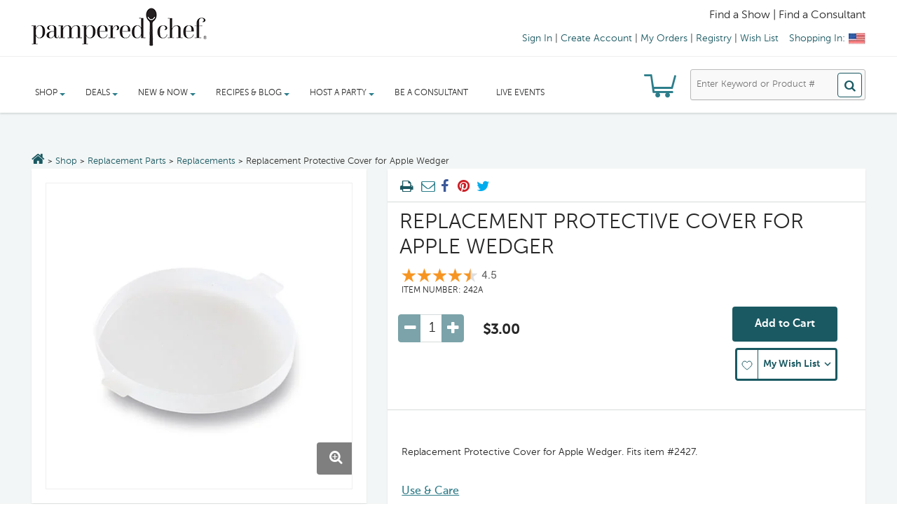

--- FILE ---
content_type: text/html
request_url: https://tag.trovo-tag.com/vds103690?rurl=https%3A%2F%2Fwww.pamperedchef.com%2Fshop%2FReplacement%2BParts%2FReplacements%2FReplacement%2BProtective%2BCover%2Bfor%2BApple%2BWedger%2F242A%3Bjsessionid%3D87FC4B82EA7324B1715B6491179FCD5E-n3&ref=&v=js-0.1.0&aid=362f0624&rid=99442e33-655a-487b-85b6-b6ea929d072c
body_size: 665
content:

        <!doctype html>
        <html>
            <body>
                <img src="https://a.remarketstats.com/px/smart/?c=24d1add2443e239&type=img&partner_id=vds103690&partner_rid=99442e33-655a-487b-85b6-b6ea929d072c" height="1", width="1">
                <img src="https://a.usbrowserspeed.com/lds?aid=362f0624&pid=vds103690&external_id=&rid=99442e33-655a-487b-85b6-b6ea929d072c&v=js-0.1.0&rurl=https%3A%2F%2Fwww.pamperedchef.com%2Fshop%2FReplacement%2BParts%2FReplacements%2FReplacement%2BProtective%2BCover%2Bfor%2BApple%2BWedger%2F242A%3Bjsessionid%3D87FC4B82EA7324B1715B6491179FCD5E-n3&ref=" height="1", width="1">
                <img src="https://match.prod.bidr.io/cookie-sync/fivebyfive" height="1", width="1">
            </body>
        </html>
    

--- FILE ---
content_type: text/css;charset=UTF-8
request_url: https://www.pamperedchef.com/css/tpc_styles.sass.min.css
body_size: 2184
content:
.p-w-r .pr-review-snippet-container .pr-snippet-stars-reco-inline .pr-snippet-read-and-write,.p-w-r .pr-review-snippet-container .pr-snippet-stars-reco-inline .pr-snippet-stars-reco-reco{display:none!important}.p-w-r .pr-review-snapshot .pr-review-snapshot-header-intro,.p-w-r .pr-review-snapshot .pr-review-snapshot-faceoff,.p-w-r .pr-review-snapshot .pr-review-snapshot-block-pros,.p-w-r .pr-review-snapshot .pr-review-snapshot-block-cons,.p-w-r .pr-review-snapshot .pr-snippet-review-count{display:none!important}.p-w-r .pr-review-snapshot .pr-review-snapshot-block-histogram{width:100%}.p-w-r header{border-bottom:1px solid #ccc!important;box-shadow:0 1px 0 #fff!important}.custom-stars-v2{width:150px;height:18px;margin-left:auto;margin-right:auto}.custom-stars-v2 .custom-star-container-v2{display:block;height:18px;width:110px;float:left!important}.custom-stars-v2 .custom-star-container-v2 .custom-stars-0-percent{background-image:url(/img_responsive/0-percent-star.png)!important}.custom-stars-v2 .custom-star-container-v2 .custom-stars-25-percent{background-image:url(/img_responsive/25-percent-star.png)!important}.custom-stars-v2 .custom-star-container-v2 .custom-stars-50-percent{background-image:url(/img_responsive/50-percent-star.png)!important}.custom-stars-v2 .custom-star-container-v2 .custom-stars-75-percent{background-image:url(/img_responsive/75-percent-star.png)!important}.custom-stars-v2 .custom-star-container-v2 .custom-stars-100-percent{background-image:url(/img_responsive/100-percent-star.png)!important}.custom-stars-v2 .custom-star-container-v2 .custom-stars-common{background-size:18px 18px;background-repeat:no-repeat;display:inline-block;width:18px;height:18px;line-height:20px}.custom-stars-v2 .custom-reviews-count-text{font-family:"Foundation Sans",arial,sans-serif;font-size:16px!important;color:#000!important;display:inline-block;width:17px;line-height:20px}.p-w-r .pr-star-v4-0-filled{background-image:url(/img_responsive/0-percent-star.png)!important}.p-w-r .pr-star-v4-25-filled{background-image:url(/img_responsive/25-percent-star.png)!important}.p-w-r .pr-star-v4-50-filled{background-image:url(/img_responsive/50-percent-star.png)!important}.p-w-r .pr-star-v4-75-filled{background-image:url(/img_responsive/75-percent-star.png)!important}.p-w-r .pr-star-v4-100-filled{background-image:url(/img_responsive/100-percent-star.png)!important}.p-w-r .pr-snippet .pr-snippet-stars-png .pr-snippet-rating-decimal{font-family:"Foundation Sans",arial,sans-serif;font-size:16px!important;text-transform:lowercase;border:0}.p-w-r .pr-review-display .pr-snippet-rating-decimal{visibility:hidden}.p-w-r .pr-review-display .pr-rd-pagination .pr-rd-pagination-btn,.p-w-r .pr-review-display a{color:#23527c!important}.p-w-r .pr-faceoff-readcomplete{color:#2d7e8b!important}.p-w-r .pr-faceoff-readcomplete .pr-caret-icon__line{stroke:#2d7e8b!important}.p-w-r .pr-rid .pr-rid-btn-container .pr-rid-btn-text{color:#2d7e8b!important}.p-w-r .pr-rid .pr-rid-btn-container .pr-ellipsis-icon{background-color:#2d7e8b!important}.p-w-r .pr-rid .pr-rid-btn-container .pr-ellipsis-icon:hover{background-color:#fff!important}.p-w-r .pr-rid .pr-rid-btn-container .pr-ellipsis-icon__circle__inner:hover{stroke:#2d7e8b!important}.p-w-r .pr-rid .pr-rid-btn-container:hover .pr-ellipsis-icon__circle__inner{fill:#2d7e8b!important}.p-w-r .pr-rid .pr-rd-flag-review-btn{color:#2d7e8b!important}.p-w-r .pr-rid .pr-helpful-active{background:#2d7e8b!important}.p-w-r .pr-review-snapshot .pr-review-snapshot-snippets{padding:10px 0}.p-w-r .pr-review-snapshot .pr-snippet-read-and-write .pr-snippet-write-review-link{font-family:"Foundation Sans",arial,sans-serif;font-size:16px!important;color:#2d7e8b!important;text-decoration:none}.p-w-r .pr-review-snapshot .pr-snippet-read-and-write .pr-snippet-write-review-link:hover{color:#2d7e8b!important;text-decoration:underline}.p-w-r .pr-review-snapshot .pr-snippet-stars-reco-reco .pr-reco .pr-reco-value{font-family:"Foundation Sans",arial,sans-serif;font-size:24px!important}.p-w-r .pr-review-snapshot .pr-snippet-stars-reco-reco .pr-reco-to-friend-message{font-family:"Foundation Sans",arial,sans-serif;font-size:10px!important}.p-w-r .pr-review-snapshot .pr-review-snapshot-histogram .pr-review-snapshot-block-headline{font-family:"FoundationSans-Bold",arial,sans-serif;font-size:16px!important}.p-w-r .pr-review-snapshot .pr-review-snapshot-histogram .pr-histogram-label,.p-w-r .pr-review-snapshot .pr-review-snapshot-histogram .pr-histogram-count{font-family:"Foundation Sans",arial,sans-serif;font-size:16px!important;color:#2d7e8b!important}.p-w-r .pr-review-display .pr-rd-review-total{font-family:"FoundationSans-Bold",arial,sans-serif;font-size:18px!important}.p-w-r .pr-review-display .pr-rd-sort option{font-family:"FoundationSans-Bold",arial,sans-serif;font-size:16px!important}.p-w-r .pr-review .pr-rd-review-headline,.p-w-r .pr-review .pr-rd-bold,.p-w-r .pr-review .pr-rd-helpful-text{font-family:"FoundationSans-Bold",arial,sans-serif;font-size:16px!important}
.p-w-r .pr-review .pr-rd-description-text,.p-w-r .pr-review .pr-rd-bottomline,.p-w-r .pr-review .pr-rd-bottomline span,.p-w-r .pr-review .pr-rd-details,.p-w-r .pr-review .pr-rd-details span,.p-w-r .pr-review .pr-rd-details time,.p-w-r .pr-review .pr-rd-badging-text{font-family:"Foundation Sans",arial,sans-serif;font-size:16px!important}.p-w-r .pr-review .pr-helpful-active{background:#2d7e8b!important}.p-w-r .pr-review .pr-rd-flag-review-btn{color:#2d7e8b!important}.p-w-r .pr-review .pr-helpful-btn:hover .pr-thumbs-fill{fill:#2d7e8b!important}.p-w-r .pr-rd-review-position,.p-w-r .pr-rd-to-top,.p-w-r .pr-rd-pagination{line-height:44px!important}.p-w-r .pr-snippet-stars-reco-inline{display:flex;flex-direction:row}.p-w-r .pr-snippet-stars-reco-inline .pr-snippet-stars-reco-stars{flex:2}.p-w-r .pr-snippet-stars-reco-inline .pr-snippet-stars-reco-stars .pr-snippet{display:flex;flex-direction:row}.p-w-r .pr-snippet-stars-reco-inline .pr-snippet-stars-reco-reco{flex:1;text-align:right}.p-w-r .pr-review-snapshot .pr-snippet .pr-snippet-read-and-write{flex:1}.p-w-r .pr-review-snapshot .pr-snippet .pr-snippet-read-and-write .pr-snippet-write-review-link{line-height:32px}.p-w-r .pr-snippet-reco-to-friend{max-width:100%}@media(max-width:660px){.p-w-r{overflow:hidden}.p-w-r .pr-snippet-stars-reco-inline{flex-direction:column}.p-w-r .pr-snippet-stars-reco-inline .pr-snippet-stars-reco-stars .pr-snippet{flex-direction:column;padding:0 7.5px}.p-w-r .pr-snippet-stars-reco-inline .pr-snippet-stars-reco-reco{text-align:left;padding:0 7.5px}.p-w-r .pr-review-snapshot .pr-snippet .pr-snippet-read-and-write{text-align:left}}.p-w-r .pr-war .pr-header-title{font-family:"FoundationSans-Bold",arial,sans-serif;font-size:24px!important}.p-w-r .pr-war .pr-control-label span,.p-w-r .pr-war .pr-file-input-label,.p-w-r .pr-war .pr-accessible-btn{font-family:"FoundationSans-Bold",arial,sans-serif;font-size:16px!important}.p-w-r .pr-war .pr-header-product-name,.p-w-r .pr-war .pr-helper-text,.p-w-r .pr-war .btn-group-radio-vertical .pr-btn,.p-w-r .pr-war .pr-btn-fileinput,.p-w-r .pr-war .pr-textinput{font-family:"Foundation Sans",arial,sans-serif;font-size:16px!important;text-transform:none!important}.p-w-r .pr-war .pr-header-required,.p-w-r .pr-war .pr-review-meter-text,.p-w-r .pr-war .pr-subscript{font-family:"Foundation Sans",arial,sans-serif;font-size:10px!important}.p-w-r .pr-war .pr-subscript a,.p-w-r .pr-war .pr-clear-all-radios{color:#2d7e8b!important}.p-w-r .pr-war .pr-required-indicator{color:#e41a00!important}.p-w-r .pr-war .btn-group-radio-vertical .pr-btn{color:#cbcbcb!important}.p-w-r .pr-war .pr-btn-fileinput,.p-w-r .pr-war .pr-accessible-btn,.p-w-r .pr-war .pr-btn.active{color:#fff!important;background-color:#1a5962!important;border:solid #1a5962!important}.p-w-r .pr-war .pr-btn-fileinput:hover,.p-w-r .pr-war .pr-accessible-btn:hover,.p-w-r .pr-war .pr-btn.active:hover{background-color:#124248;border:1px solid #124248}.p-w-r [aria-modal=true] .pr-flag-review-btn.pr-flag-review-btn-submit{color:#fff!important;background-color:#1a5962!important;border:solid #1a5962!important}.p-w-r [aria-modal=true] .pr-flag-review-btn.pr-flag-review-btn-submit:hover{background-color:#124248;border:1px solid #124248}.p-w-r [aria-modal=true] .pr-flag-review-btn.pr-flag-review-btn-cancel{background-color:#eff3f4!important;border:1px solid #eff3f4!important;color:#124248!important}.p-w-r [aria-modal=true] .pr-flag-review-btn.pr-flag-review-btn-cancel:hover{border:1px solid #124248!important}.p-w-r [aria-modal=true] .pr-flag-review-label{font-family:"FoundationSans-Bold",arial,sans-serif;font-size:18px!important}.p-w-r [aria-modal=true] .pr-flag-review span{font-family:"Foundation Sans",arial,sans-serif;font-size:16px!important}

--- FILE ---
content_type: text/css; charset=utf-8
request_url: https://cdn.jsdelivr.net/npm/instantsearch.css@7/themes/satellite-min.css
body_size: 3839
content:
.ais-Breadcrumb-list,.ais-CurrentRefinements-list,.ais-HierarchicalMenu-list,.ais-Hits-list,.ais-InfiniteHits-list,.ais-InfiniteResults-list,.ais-Menu-list,.ais-NumericMenu-list,.ais-Pagination-list,.ais-RatingMenu-list,.ais-RefinementList-list,.ais-Results-list,.ais-ToggleRefinement-list{margin:0;padding:0;list-style:none}.ais-ClearRefinements-button,.ais-CurrentRefinements-delete,.ais-CurrentRefinements-reset,.ais-GeoSearch-redo,.ais-GeoSearch-reset,.ais-HierarchicalMenu-showMore,.ais-InfiniteHits-loadMore,.ais-InfiniteHits-loadPrevious,.ais-InfiniteResults-loadMore,.ais-Menu-showMore,.ais-RangeInput-submit,.ais-RefinementList-showMore,.ais-SearchBox-reset,.ais-SearchBox-submit,.ais-VoiceSearch-button{padding:0;overflow:visible;font:inherit;line-height:normal;color:inherit;background:none;border:0;cursor:pointer;-webkit-user-select:none;-moz-user-select:none;-ms-user-select:none;user-select:none}.ais-ClearRefinements-button::-moz-focus-inner,.ais-CurrentRefinements-delete::-moz-focus-inner,.ais-CurrentRefinements-reset::-moz-focus-inner,.ais-GeoSearch-redo::-moz-focus-inner,.ais-GeoSearch-reset::-moz-focus-inner,.ais-HierarchicalMenu-showMore::-moz-focus-inner,.ais-InfiniteHits-loadMore::-moz-focus-inner,.ais-InfiniteHits-loadPrevious::-moz-focus-inner,.ais-InfiniteResults-loadMore::-moz-focus-inner,.ais-Menu-showMore::-moz-focus-inner,.ais-RangeInput-submit::-moz-focus-inner,.ais-RefinementList-showMore::-moz-focus-inner,.ais-SearchBox-reset::-moz-focus-inner,.ais-SearchBox-submit::-moz-focus-inner,.ais-VoiceSearch-button::-moz-focus-inner{padding:0;border:0}.ais-ClearRefinements-button[disabled],.ais-CurrentRefinements-delete[disabled],.ais-CurrentRefinements-reset[disabled],.ais-GeoSearch-redo[disabled],.ais-GeoSearch-reset[disabled],.ais-HierarchicalMenu-showMore[disabled],.ais-InfiniteHits-loadMore[disabled],.ais-InfiniteHits-loadPrevious[disabled],.ais-InfiniteResults-loadMore[disabled],.ais-Menu-showMore[disabled],.ais-RangeInput-submit[disabled],.ais-RefinementList-showMore[disabled],.ais-SearchBox-reset[disabled],.ais-SearchBox-submit[disabled],.ais-VoiceSearch-button[disabled]{cursor:default}.ais-HierarchicalMenu-showMore,.ais-InfiniteHits-loadMore,.ais-InfiniteHits-loadPrevious,.ais-Menu-showMore,.ais-RefinementList-showMore{overflow-anchor:none}.ais-Breadcrumb-item,.ais-Breadcrumb-list,.ais-Pagination-list,.ais-PoweredBy,.ais-RangeInput-form,.ais-RatingMenu-link{display:-webkit-box;display:-ms-flexbox;display:flex;-webkit-box-align:center;-ms-flex-align:center;align-items:center}.ais-GeoSearch,.ais-GeoSearch-map{height:100%}.ais-HierarchicalMenu-list .ais-HierarchicalMenu-list{margin-left:1em}.ais-PoweredBy-logo{display:block;height:1.2em;width:auto}.ais-RatingMenu-starIcon{display:block;width:20px;height:20px}.ais-SearchBox-input::-ms-clear,.ais-SearchBox-input::-ms-reveal{display:none;width:0;height:0}.ais-SearchBox-input::-webkit-search-cancel-button,.ais-SearchBox-input::-webkit-search-decoration,.ais-SearchBox-input::-webkit-search-results-button,.ais-SearchBox-input::-webkit-search-results-decoration{display:none}.ais-RangeSlider .rheostat{overflow:visible;margin-top:40px;margin-bottom:40px}.ais-RangeSlider .rheostat-background{height:6px;top:0;width:100%}.ais-RangeSlider .rheostat-handle{margin-left:-12px;top:-7px}.ais-RangeSlider .rheostat-background{position:relative;background-color:#fff;border:1px solid #aaa}.ais-RangeSlider .rheostat-progress{position:absolute;top:1px;background-color:#333}.rheostat-handle{position:relative;z-index:1;width:20px;height:20px;background-color:#fff;border:1px solid #333;border-radius:50%;cursor:-webkit-grab;cursor:grab}.rheostat-marker{margin-left:-1px;position:absolute;width:1px;height:5px;background-color:#aaa}.rheostat-marker--large{height:9px}.rheostat-value{padding-top:15px}.rheostat-tooltip,.rheostat-value{margin-left:50%;position:absolute;text-align:center;-webkit-transform:translateX(-50%);transform:translateX(-50%)}.rheostat-tooltip{top:-22px}[class^=ais-]{box-sizing:border-box}.ais-VoiceSearch-button:disabled,[class^=ais-][class$="--disabled"],[class^=ais-][class$="--disabled"] *{cursor:not-allowed}.ais-ClearRefinements-button,.ais-GeoSearch-redo,.ais-GeoSearch-reset,.ais-HierarchicalMenu-showMore,.ais-InfiniteHits-loadMore,.ais-InfiniteHits-loadPrevious,.ais-Menu-showMore,.ais-Pagination-link,.ais-RangeInput-submit,.ais-RefinementList-showMore,.ais-VoiceSearch-button{-webkit-appearance:none;-moz-appearance:none;appearance:none;background-color:#fff;background-image:linear-gradient(-180deg,#fff,#fcfcfd);border:1px solid #d6d6e7;border-radius:3px;box-shadow:0 1px 0 0 rgba(35,38,59,.05);color:#23263b;cursor:pointer;display:-webkit-inline-box;display:-ms-inline-flexbox;display:inline-flex;font-size:.875rem;font-weight:400;height:2rem;-webkit-box-pack:center;-ms-flex-pack:center;justify-content:center;line-height:1.25rem;padding:0 1rem;place-items:center;text-decoration:none;-webkit-user-select:none;-moz-user-select:none;-ms-user-select:none;user-select:none}.ais-GeoSearch-redo,.ais-GeoSearch-reset,.ais-HierarchicalMenu-showMore,.ais-Menu-showMore,.ais-RefinementList-showMore{height:1.5rem}.ais-HierarchicalMenu-showMore,.ais-Menu-showMore,.ais-RefinementList-showMore{margin-top:1rem}.ais-ClearRefinements-button:hover,.ais-GeoSearch-redo:hover,.ais-GeoSearch-reset:hover,.ais-HierarchicalMenu-showMore:hover,.ais-InfiniteHits-loadMore:hover,.ais-InfiniteHits-loadPrevious:hover,.ais-Menu-showMore:hover,.ais-Pagination-item:not(.ais-Pagination-item--selected):not(.ais-Pagination-item--disabled) .ais-Pagination-link:hover,.ais-RangeInput-submit:hover,.ais-RefinementList-showMore:hover,.ais-VoiceSearch-button:hover{background-image:linear-gradient(-180deg,#fff,#f5f5fa);border-color:#d6d6e7}.ais-ClearRefinements-button:focus,.ais-GeoSearch-redo:focus,.ais-GeoSearch-reset:focus,.ais-HierarchicalMenu-showMore:focus,.ais-InfiniteHits-loadMore:focus,.ais-InfiniteHits-loadPrevious:focus,.ais-Menu-showMore:focus,.ais-RangeInput-submit:focus,.ais-RefinementList-showMore:focus,.ais-VoiceSearch-button:focus{background-image:linear-gradient(-180deg,#fff,#f5f5fa);border-color:#3c4fe0;box-shadow:0 0 0 1px #3c4fe0,0 2px 0 1px rgba(35,38,59,.05);outline:medium none currentcolor}.ais-ClearRefinements-button:active,.ais-GeoSearch-redo:active,.ais-GeoSearch-reset:active,.ais-HierarchicalMenu-showMore:active,.ais-InfiniteHits-loadMore:active,.ais-InfiniteHits-loadPrevious:active,.ais-Menu-showMore:active,.ais-Pagination-item--selected .ais-Pagination-link,.ais-Pagination-link:active,.ais-RefinementList-showMore:active,.ais-VoiceSearch-button:active{border-color:#d6d6e7;box-shadow:inset 0 1px 4px 0 rgba(119,122,175,.4),inset 0 1px 1px 0 rgba(119,122,175,.4),0 1px 0 0 rgba(35,38,59,.05)}.ais-ClearRefinements-button:disabled[disabled],.ais-GeoSearch-redo--disabled,.ais-GeoSearch-reset--disabled,.ais-InfiniteHits-loadMore:disabled[disabled],.ais-InfiniteHits-loadPrevious:disabled[disabled],.ais-Pagination-item--disabled .ais-Pagination-link,.ais-VoiceSearch-button:disabled{background-image:linear-gradient(-180deg,#fff,#f5f5fa);border-color:#efeff5;box-shadow:none;color:#b6b7d5}.ais-HierarchicalMenu-showMore--disabled[disabled],.ais-Menu-showMore--disabled[disabled],.ais-RefinementList-showMore--disabled[disabled]{display:none}.ais-HierarchicalMenu-item,.ais-Menu-item,.ais-NumericMenu-label,.ais-RatingMenu-item,.ais-RefinementList-item,.ais-ToggleRefinement-label{display:block;font-size:.875rem;line-height:1.75rem}.ais-HierarchicalMenu-link,.ais-Menu-link,.ais-RatingMenu-link,.ais-RefinementList-label{-webkit-box-align:center;-ms-flex-align:center;align-items:center;cursor:pointer;display:-webkit-box;display:-ms-flexbox;display:flex;-ms-flex-wrap:nowrap;flex-wrap:nowrap}.ais-Breadcrumb-link,.ais-HierarchicalMenu-link,.ais-Menu-link,.ais-RatingMenu-link{color:inherit;text-decoration:none}.ais-Breadcrumb-link:hover{text-decoration:underline}.ais-HierarchicalMenu-label,.ais-Menu-label,.ais-RefinementList-labelText{overflow:hidden;text-overflow:ellipsis;white-space:nowrap}.ais-HierarchicalMenu-item--selected>.ais-HierarchicalMenu-link>.ais-HierarchicalMenu-label,.ais-Menu-item--selected .ais-Menu-label,.ais-RatingMenu-item--selected,.ais-RefinementList-item--selected{font-weight:600}.ais-HierarchicalMenu-count,.ais-Menu-count,.ais-RatingMenu-count,.ais-RefinementList-count,.ais-ToggleRefinement-count{background:#f5f5fa none repeat scroll 0 0;border:1px solid #b6b7d5;border-radius:99999px;color:#23263b;display:-webkit-inline-box;display:-ms-inline-flexbox;display:inline-flex;-ms-flex-negative:0;flex-shrink:0;font-size:.75rem;font-weight:400;line-height:1rem;margin-left:.5rem;overflow:hidden;padding:0 .25rem}.ais-HierarchicalMenu-noResults,.ais-Menu-noResults,.ais-RefinementList-noResults{color:#5a5e9a;font-size:.875rem;line-height:1.25rem;margin-top:1rem}.ais-HitsPerPage-select,.ais-MenuSelect-select,.ais-SortBy-select{-webkit-appearance:none;-moz-appearance:none;appearance:none;background-color:#fff;background-image:url('data:image/svg+xml;utf8,<svg width="14" height="24" xmlns="http://www.w3.org/2000/svg"><g stroke="%23777aaf" stroke-width="2" fill="none" fill-rule="evenodd"><path d="M13 7L7 1 1 7M1 17l6 6 6-6"/></g></svg>'),linear-gradient(-180deg,#fff,#fcfcfd);background-position:right 1rem center,0 0;background-repeat:no-repeat;background-size:10px,auto;border:1px solid #d6d6e7;border-radius:3px;box-shadow:0 1px 0 0 rgba(35,38,59,.05);color:#23263b;cursor:pointer;font:inherit;height:2.5rem;outline:medium none currentcolor;padding:0 2.5rem 0 1rem;position:relative;width:100%}.ais-HitsPerPage-select:-moz-focusring,.ais-HitsPerPage-select::-moz-focus-inner,.ais-SortBy-select:-moz-focusring,.ais-SortBy-select::-moz-focus-inner{color:transparent;outline:medium none currentcolor}.ais-HitsPerPage-select>option:not(:checked),.ais-SortBy-select>option:not(:checked){color:#23263b}.ais-HitsPerPage-select>option:disabled,.ais-SortBy-select>option:disabled{color:#b6b7d5}.ais-HitsPerPage-select:hover,.ais-SortBy-select:hover{background-image:url('data:image/svg+xml;utf8,<svg width="14" height="24" xmlns="http://www.w3.org/2000/svg"><g stroke="%23777aaf" stroke-width="2" fill="none" fill-rule="evenodd"><path d="M13 7L7 1 1 7M1 17l6 6 6-6"/></g></svg>'),linear-gradient(-180deg,#fcfcfd,#f5f5fa);border-color:#d6d6e7}.ais-HitsPerPage-select:focus,.ais-SortBy-select:focus{background-image:url('data:image/svg+xml;utf8,<svg width="14" height="24" xmlns="http://www.w3.org/2000/svg"><g stroke="%23777aaf" stroke-width="2" fill="none" fill-rule="evenodd"><path d="M13 7L7 1 1 7M1 17l6 6 6-6"/></g></svg>'),linear-gradient(-180deg,#fff,#f5f5fa);border-color:#3c4fe0;box-shadow:0 0 0 1px #3c4fe0,0 2px 0 0 rgba(35,38,59,.05)}.ais-HitsPerPage-select:disabled,.ais-SortBy-select:disabled{background-image:url('data:image/svg+xml;utf8,<svg width="14" height="24" xmlns="http://www.w3.org/2000/svg"><g stroke="%23b6b7d5" stroke-width="2" fill="none" fill-rule="evenodd"><path d="M13 7L7 1 1 7M1 17l6 6 6-6"/></g></svg>'),linear-gradient(-180deg,#fff,#f5f5fa);border-color:#efeff5;box-shadow:none;color:#b6b7d5;cursor:not-allowed}.ais-Panel{margin-bottom:2rem}.ais-Panel-header{margin-bottom:1rem;text-transform:uppercase}.ais-Panel-footer,.ais-Panel-header{color:#5a5e9a;font-size:.75rem;font-weight:600;line-height:1rem}.ais-Panel-footer{margin-top:1rem}.ais-Panel--collapsible{position:relative}.ais-Panel--collapsible .ais-Panel-collapseButton{background:none;border:none;padding:0;position:absolute;right:0;top:0}.ais-Panel--collapsed .ais-Panel-body,.ais-Panel--collapsed .ais-Panel-footer{display:none}.ais-SearchBox-form{background-color:#fff;display:-webkit-box;display:-ms-flexbox;display:flex;font-size:.875rem;height:2.5rem;line-height:1.25rem;position:relative;width:100%}.ais-SearchBox-form:before{background:transparent url("data:image/svg+xml;utf8,%3Csvg%20xmlns%3D%22http%3A%2F%2Fwww.w3.org%2F2000%2Fsvg%22%20width%3D%2216%22%20height%3D%2216%22%20viewBox%3D%220%200%2024%2024%22%20fill%3D%22none%22%20stroke%3D%22%235a5e9a%22%20stroke-width%3D%222%22%20stroke-linecap%3D%22round%22%20stroke-linejoin%3D%22round%22%3E%3Ccircle%20cx%3D%2211%22%20cy%3D%2211%22%20r%3D%228%22%3E%3C%2Fcircle%3E%3Cline%20x1%3D%2221%22%20y1%3D%2221%22%20x2%3D%2216.65%22%20y2%3D%2216.65%22%3E%3C%2Fline%3E%3C%2Fsvg%3E") repeat scroll 0 0;content:"";height:1rem;left:1rem;margin-top:-.5rem;position:absolute;top:50%;width:1rem}.ais-SearchBox-input{-webkit-appearance:none;-moz-appearance:none;appearance:none;background-color:#fff;border:1px solid #d6d6e7;border-radius:3px;box-shadow:inset 0 1px 4px 0 rgba(119,122,175,.3);caret-color:#5a5e9a;color:#23263b;-webkit-box-flex:1;-ms-flex:1 1 0%;flex:1 1 0%;font:inherit;max-width:100%;padding-left:2.5rem}.ais-SearchBox-input::-webkit-input-placeholder{color:#5a5e9a}.ais-SearchBox-input:-ms-input-placeholder{color:#5a5e9a}.ais-SearchBox-input::placeholder{color:#5a5e9a}.ais-SearchBox-input:focus{border-color:#3c4fe0;box-shadow:0 1px 0 0 rgba(35,38,59,.05);outline:medium none currentcolor}.ais-SearchBox-input:disabled{background:transparent linear-gradient(-180deg,#fff,#f5f5fa) repeat scroll 0 0;border-color:#efeff5;box-shadow:none;cursor:not-allowed}.ais-SearchBox-input:disabled::-webkit-input-placeholder{color:#b6b7d5;pointer-events:none}.ais-SearchBox-input:disabled:-ms-input-placeholder{color:#b6b7d5;pointer-events:none}.ais-SearchBox-input:disabled::placeholder{color:#b6b7d5;pointer-events:none}.ais-SearchBox-input::-webkit-search-cancel-button,.ais-SearchBox-input::-webkit-search-decoration,.ais-SearchBox-input::-webkit-search-results-button,.ais-SearchBox-input::-webkit-search-results-decoration{-webkit-appearance:none;appearance:none}.ais-SearchBox-loadingIndicator,.ais-SearchBox-reset{-webkit-box-align:center;-ms-flex-align:center;align-items:center;border-radius:50%;display:-webkit-box;display:-ms-flexbox;display:flex;fill:#484c7a;height:20px;-webkit-box-pack:center;-ms-flex-pack:center;justify-content:center;position:absolute;right:1rem;top:50%;-webkit-transform:translateY(-50%);transform:translateY(-50%);width:20px}.ais-SearchBox-reset:focus{background:#b6b7d5;fill:#fff;outline:0}.ais-RefinementList-searchBox .ais-SearchBox-loadingIndicator,.ais-RefinementList-searchBox .ais-SearchBox-reset{right:.5rem}.ais-SearchBox-loadingIndicator[hidden],.ais-SearchBox-reset[hidden],.ais-SearchBox-submit{display:none}.ais-Menu-searchBox,.ais-RefinementList-searchBox{margin-bottom:.5rem}.ais-Menu-searchBox .ais-SearchBox-form,.ais-RefinementList-searchBox .ais-SearchBox-form{height:2rem}.ais-Menu-searchBox .ais-SearchBox-form:before,.ais-RefinementList-searchBox .ais-SearchBox-form:before{left:.5rem}.ais-Menu-searchBox .ais-SearchBox-input,.ais-RefinementList-searchBox .ais-SearchBox-input{padding-left:2rem}.ais-VoiceSearch-button{color:#5a5e9a;height:48px;width:48px}.ais-VoiceSearch-button svg{color:currentcolor}.ais-Highlight-highlighted,.ais-Snippet-highlighted{background-color:rgba(84,104,255,.1);color:#5468ff;font-style:normal}.ais-Hits-item,.ais-InfiniteHits-item{-webkit-box-align:center;-ms-flex-align:center;align-items:center;background:#fff;box-shadow:0 0 0 1px rgba(35,38,59,.05),0 1px 3px 0 rgba(35,38,59,.15);display:-webkit-box;display:-ms-flexbox;display:flex;font-size:.875rem;font-weight:400;line-height:1.25rem;padding:1.5rem}.ais-Hits-item:first-of-type,.ais-InfiniteHits-item:first-of-type{border-radius:3px 3px 0 0}.ais-Hits-item:last-of-type,.ais-InfiniteHits-item:last-of-type{border-radius:0 0 3px 3px}.ais-Hits-item:only-of-type,.ais-InfiniteHits-item:only-of-type{border-radius:3px}.ais-InfiniteHits-loadMore,.ais-InfiniteHits-loadPrevious{display:-webkit-box;display:-ms-flexbox;display:flex;margin:1rem auto}.ais-GeoSearch{position:relative}.ais-GeoSearch-control{left:3.75rem;position:absolute;top:1rem}.ais-GeoSearch-label{-webkit-box-align:center;-ms-flex-align:center;align-items:center;background-color:#f5f5fa;border:1px solid #b6b7d5;border-radius:3px;cursor:pointer;display:-webkit-inline-box;display:-ms-inline-flexbox;display:inline-flex;font-size:.875rem;line-height:1.5;min-height:1.5rem;padding:.25rem .5rem}.ais-GeoSearch-label,.ais-GeoSearch-redo,.ais-GeoSearch-reset{white-space:nowrap}.ais-GeoSearch-reset{bottom:1.25rem;left:50%;position:absolute;-webkit-transform:translateX(-50%);transform:translateX(-50%)}.ais-GeoSearch-input,.ais-RefinementList-checkbox{-webkit-appearance:none;-moz-appearance:none;appearance:none;background-color:#fff;background-position:50%;background-size:180%;border:1px solid currentcolor;border-radius:3px;box-shadow:inset 0 1px 4px 0 rgba(119,122,175,.4);color:#d6d6e7;cursor:inherit;height:1rem;margin:0 .5rem 0 0;min-width:1rem}.ais-GeoSearch-input:checked,.ais-RefinementList-item--selected .ais-RefinementList-checkbox{background-image:url("data:image/svg+xml;utf8,%3Csvg%20xmlns%3D%22http%3A%2F%2Fwww.w3.org%2F2000%2Fsvg%22%20width%3D%2216%22%20height%3D%2216%22%20viewBox%3D%220%200%2024%2024%22%20fill%3D%22none%22%20stroke%3D%22%235468ff%22%20stroke-width%3D%222%22%20stroke-linecap%3D%22round%22%20stroke-linejoin%3D%22round%22%3E%3Cpolyline%20points%3D%2220%206%209%2017%204%2012%22%3E%3C%2Fpolyline%3E%3C%2Fsvg%3E");background-size:14px;border-color:currentcolor;box-shadow:inset 0 1px 0 0 rgba(35,38,59,.05);color:#3c4fe0}.ais-GeoSearch-input:focus,.ais-RefinementList-checkbox:focus{outline:medium none currentcolor}.ais-GeoSearch-input:checked:focus,.ais-RefinementList-item--selected .ais-RefinementList-checkbox:focus{box-shadow:inset 0 1px 0 0 rgba(35,38,59,.05),0 0 0 1px currentcolor}.ais-NumericMenu-label{-webkit-box-align:center;-ms-flex-align:center;align-items:center;cursor:pointer;display:-webkit-box;display:-ms-flexbox;display:flex}.ais-NumericMenu-radio{-webkit-appearance:none;-moz-appearance:none;appearance:none;background:#fff;border:1px solid #d6d6e7;border-radius:50%;box-shadow:inset 0 1px 4px 0 rgba(119,122,175,.3);height:16px;margin:0 .5rem 0 0;outline:0;position:relative;width:16px}.ais-NumericMenu-radio:checked,.ais-NumericMenu-radio:focus{border-color:#3c4fe0;box-shadow:0 1px 0 0 rgba(35,38,59,.05)}.ais-NumericMenu-radio:focus{box-shadow:0 0 0 1px #3c4fe0,0 1px 0 0 rgba(35,38,59,.05)}.ais-NumericMenu-radio:checked:after{background:#3c4fe0;border-radius:50%;bottom:4px;content:"";left:4px;position:absolute;right:4px;top:4px}.ais-HierarchicalMenu-list .ais-HierarchicalMenu-list{margin-left:1.5rem}.ais-HierarchicalMenu-link:before{background-image:url("data:image/svg+xml;utf8,%3Csvg%20xmlns%3D%22http%3A%2F%2Fwww.w3.org%2F2000%2Fsvg%22%20width%3D%2216%22%20height%3D%2216%22%20viewBox%3D%220%200%2024%2024%22%20fill%3D%22none%22%20stroke%3D%22%23b6b7d5%22%20stroke-width%3D%222%22%20stroke-linecap%3D%22round%22%20stroke-linejoin%3D%22round%22%3E%3Cpolyline%20points%3D%2218%2015%2012%209%206%2015%22%3E%3C%2Fpolyline%3E%3C%2Fsvg%3E");background-repeat:no-repeat;content:"";display:inline-block;height:1rem;margin-right:.5rem;-webkit-user-select:none;-moz-user-select:none;-ms-user-select:none;user-select:none;width:1rem}.ais-HierarchicalMenu-item--selected>.ais-HierarchicalMenu-link:before{background-image:url("data:image/svg+xml;utf8,%3Csvg%20xmlns%3D%22http%3A%2F%2Fwww.w3.org%2F2000%2Fsvg%22%20width%3D%2216%22%20height%3D%2216%22%20viewBox%3D%220%200%2024%2024%22%20fill%3D%22none%22%20stroke%3D%22%235468ff%22%20stroke-width%3D%222%22%20stroke-linecap%3D%22round%22%20stroke-linejoin%3D%22round%22%3E%3Cpolyline%20points%3D%226%209%2012%2015%2018%209%22%3E%3C%2Fpolyline%3E%3C%2Fsvg%3E")}.ais-RatingMenu-starIcon{margin-right:.25rem;fill:#5a5e9a;position:relative;width:16px}.ais-RatingMenu-item--disabled .ais-RatingMenu-starIcon{fill:#b6b7d5}.ais-RatingMenu-item--disabled .ais-RatingMenu-count,.ais-RatingMenu-item--disabled .ais-RatingMenu-label{color:#b6b7d5}.ais-ClearRefinements-button{width:100%}.ais-CurrentRefinements-list{display:inline-grid;gap:1rem;grid-auto-flow:column}.ais-CurrentRefinements-item{-webkit-box-align:center;-ms-flex-align:center;align-items:center;background-color:#f5f5fa;border:1px solid #b6b7d5;border-radius:3px;display:-webkit-box;display:-ms-flexbox;display:flex;display:-webkit-inline-box;display:-ms-inline-flexbox;display:inline-flex;font-size:.875rem;line-height:1.5;min-height:1.5rem;padding:.05rem .5rem}.ais-CurrentRefinements-category{display:-webkit-box;display:-ms-flexbox;display:flex;margin-left:.5rem}.ais-CurrentRefinements-delete{color:#9698c3;height:100%;margin-left:.25rem;outline-width:0}.ais-ToggleRefinement-label{-webkit-box-align:center;-ms-flex-align:center;align-items:center;cursor:pointer;display:-webkit-box;display:-ms-flexbox;display:flex;-webkit-box-orient:horizontal;-webkit-box-direction:reverse;-ms-flex-direction:row-reverse;flex-direction:row-reverse;-webkit-box-pack:justify;-ms-flex-pack:justify;justify-content:space-between}.ais-ToggleRefinement-checkbox{-webkit-appearance:none;-moz-appearance:none;appearance:none;background:rgba(65,66,71,.08);background:#f5f5fa;border-radius:9999px;box-shadow:inset 0 1px 4px 0 rgba(119,122,175,.4);height:18px;pointer-events:none;position:relative;width:32px}.ais-ToggleRefinement-checkbox:checked{background:#3c4fe0;box-shadow:inset 0 1px 4px 0 rgba(35,38,59,.1)}.ais-ToggleRefinement-checkbox:focus{outline:0}.ais-ToggleRefinement-checkbox:after{background:linear-gradient(-180deg,#fff,#f5f5fa);border-radius:9999px;box-shadow:1px 1px 1px 0 rgba(35,38,59,.05);content:"";height:16px;left:1px;position:absolute;top:1px;transition:all .1s ease-in-out;width:16px}.ais-ToggleRefinement-checkbox:checked:after{-webkit-transform:translateX(14px);transform:translateX(14px)}.ais-RangeInput-input{-webkit-box-align:center;-ms-flex-align:center;align-items:center;background-color:#fff;border:1px solid #d6d6e7;border-radius:3px;box-shadow:inset 0 1px 4px 0 rgba(119,122,175,.3);caret-color:#5a5e9a;color:#23263b;cursor:text;display:-webkit-box;display:-ms-flexbox;display:flex;-webkit-box-flex:1;-ms-flex:1;flex:1;font-size:.875rem;height:2rem;line-height:1.25rem;min-width:0;overflow:hidden;padding:0 1rem;position:relative}.ais-RangeInput-input:focus{border-color:#3c4fe0;box-shadow:0 1px 0 0 rgba(35,38,59,.05);outline:0}.ais-RangeInput-separator{margin:0 .5rem}.ais-RangeInput-submit{margin-left:.5rem}.ais-RangeSlider .rheostat{margin:40px 6px}.ais-RangeSlider .rheostat-horizontal{cursor:pointer;width:calc(100% - 15px)}.ais-RangeSlider .rheostat-background{background-color:transparent;border:none;border-radius:3px;box-shadow:inset 0 1px 3px 0 rgba(0,0,0,.1),0 .5px 0 0 hsla(0,0%,100%,.05);height:4px}.ais-RangeSlider .rheostat-progress{background-color:#3c4fe0;border-radius:3px;height:4px;max-width:100%;top:0}.ais-RangeSlider .rheostat-tooltip{font-weight:700;-webkit-user-select:none;-moz-user-select:none;-ms-user-select:none;user-select:none}.ais-RangeSlider .rheostat-handle{background-color:#fff;background-image:linear-gradient(-180deg,#fff,#fcfcfd);border:1px solid #d6d6e7;border-radius:2px;box-shadow:0 1px 0 0 rgba(35,38,59,.05);height:24px;margin-left:-6px;top:-11px;width:12px}.ais-RangeSlider .rheostat-handle:after,.ais-RangeSlider .rheostat-handle:before{background-color:#d6d6e7;content:"";height:12px;position:absolute;top:6px;width:1px}.ais-RangeSlider .rheostat-handle:before{left:4px}.ais-RangeSlider .rheostat-handle:after{right:4px}.ais-RangeSlider .rheostat-marker{background-color:#d6d6e7}.ais-Pagination-item:first-child>.ais-Pagination-link{border-radius:3px 0 0 3px}.ais-Pagination-item+.ais-Pagination-item>.ais-Pagination-link{border-radius:0;margin-left:-1px}.ais-Pagination-item:last-child>.ais-Pagination-link{border-radius:0 3px 3px 0}.ais-Pagination-item{display:inline-block}.ais-Pagination-item--selected .ais-Pagination-link{font-weight:700}.ais-Breadcrumb-link,.ais-Breadcrumb-separator{color:#5a5e9a}.ais-Breadcrumb-separator{display:-webkit-box;display:-ms-flexbox;display:flex;margin:0 .5rem}.ais-Breadcrumb-item--selected{font-weight:600}.ais-Breadcrumb-item--selected .ais-Breadcrumb-separator{font-weight:400}@media (max-width:767px){.ais-RangeInput-input,.ais-SearchBox-input{font-size:1rem}}

--- FILE ---
content_type: text/css;charset=UTF-8
request_url: https://www.pamperedchef.com/css/pages/video-tips.css
body_size: 858
content:
.video-owl-carousel .item {
    margin: 5px;
}
.video-owl-carousel .item img {
    display: block;
    margin-bottom: 10px;
    width: 100%;
    height: auto;
}
.video-owl-carousel .item span {
    display: block;
    text-align: center;
    font-size: 14px;
}
.video-owl-carousel .owl-prev, .video-owl-carousel .owl-next {
    -webkit-border-radius: 10px !important;
    -moz-border-radius: 10px !important;
    border-radius: 4px !important;
}

.morevideos {
	padding-top: 5px;
	padding-right: 0px;
}

.video-carousel-heading p {
    margin-bottom: 5px;
}
@media (max-width: 992px) {
    .video-carousel-heading h1, .video-carousel-heading p {
        text-align: left;
    }
}
.video-carousel h2 {
    margin-bottom: 10px;
}
.video-carousel p {
    margin-bottom: 0;
}
.video-carousel hr {
    float: none;
}

.video-owl-carousel .owl-item.selected span{
  font-weight: bold;
}


.main-video {
    margin-bottom: 15px;
    position: relative;
}
.main-video img {
    display: block;
}
img {
	max-width: 100%;
	height: auto;
}
.main-video a {
    position: absolute;
    width: 100px; left: 50%; margin-left: -50px;
    height: 100px; top: 50%; margin-top: -50px !important;
    text-align: center;
    padding-top: 0; padding-bottom: 0;
    background-color: #8A8B8D;
}
.thumbnailImage.main-video a {
    position: absolute;
    width: 50px; left: 50%; margin-left: -25px;
    height: 50px; top: 50%; margin-top: -25px !important;
    text-align: center;
    padding-top: 0; padding-bottom: 0;
}
.main-video i {
	padding-left: 10px;
    display: block;
    font-size: 44px;
    line-height: 100px;
}
.thumbnailImage.main-video i {
	padding-left: 4px;
    display: block;
    font-size: 25px;
    line-height: 55px;
}
@media (max-width: 500px) {
    .main-video a {
        width: 64px;
        height: 64px;
        margin-top: -32px !important;
        margin-left: -32px;
        opacity: 0.85;
    }
    .main-video i {
        font-size: 32px;
        line-height: 64px;
    }
}

--- FILE ---
content_type: image/svg+xml
request_url: https://www.pamperedchef.com/iceberg/images/Instagram.svg
body_size: 1319
content:
<svg width="30" height="30" viewBox="0 0 30 30" fill="none" xmlns="http://www.w3.org/2000/svg">
<path fill-rule="evenodd" clip-rule="evenodd" d="M15 0C23.2787 0 30 6.72129 30 15C30 23.2787 23.2787 30 15 30C6.72129 30 0 23.2787 0 15C0 6.72129 6.72129 0 15 0ZM15 5.625C12.4539 5.625 12.1346 5.63578 11.1347 5.68143C10.1368 5.72695 9.45533 5.88545 8.85896 6.11719C8.2425 6.35678 7.71967 6.67734 7.19848 7.19854C6.67728 7.71973 6.35672 8.24256 6.11713 8.85902C5.88539 9.45533 5.72695 10.1368 5.68137 11.1347C5.63578 12.1346 5.625 12.4539 5.625 15C5.625 17.5461 5.63578 17.8654 5.68137 18.8653C5.72695 19.8632 5.88539 20.5447 6.11713 21.141C6.35672 21.7574 6.67728 22.2803 7.19848 22.8015C7.71967 23.3227 8.2425 23.6433 8.85896 23.8829C9.45533 24.1146 10.1368 24.273 11.1347 24.3186C12.1346 24.3642 12.4539 24.375 15 24.375C17.5461 24.375 17.8654 24.3642 18.8653 24.3186C19.8632 24.273 20.5447 24.1146 21.141 23.8829C21.7574 23.6433 22.2803 23.3227 22.8015 22.8015C23.3227 22.2803 23.6433 21.7574 23.8829 21.141C24.1146 20.5447 24.273 19.8632 24.3186 18.8653C24.3642 17.8654 24.375 17.5461 24.375 15C24.375 12.4539 24.3642 12.1346 24.3186 11.1347C24.273 10.1368 24.1146 9.45533 23.8829 8.85902C23.6433 8.24256 23.3227 7.71973 22.8015 7.19854C22.2803 6.67734 21.7574 6.35678 21.141 6.11719C20.5447 5.88545 19.8632 5.72695 18.8653 5.68143C17.8654 5.63578 17.5461 5.625 15 5.625ZM15 7.3142C17.5032 7.3142 17.7997 7.32375 18.7883 7.36887C19.7024 7.41059 20.1987 7.56328 20.5291 7.69166C20.9667 7.8617 21.279 8.0649 21.607 8.39297C21.9352 8.72098 22.1383 9.03334 22.3083 9.47092C22.4367 9.80127 22.5895 10.2976 22.6311 11.2117C22.6763 12.2003 22.6858 12.4968 22.6858 15C22.6858 17.5032 22.6763 17.7997 22.6311 18.7883C22.5895 19.7024 22.4367 20.1987 22.3083 20.5291C22.1383 20.9667 21.9352 21.279 21.607 21.607C21.279 21.9352 20.9667 22.1383 20.5291 22.3083C20.1987 22.4367 19.7024 22.5895 18.7883 22.6311C17.7999 22.6763 17.5034 22.6858 15 22.6858C12.4966 22.6858 12.2002 22.6763 11.2117 22.6311C10.2976 22.5895 9.80127 22.4367 9.47092 22.3083C9.03328 22.1383 8.72098 21.9352 8.39291 21.607C8.06484 21.279 7.8617 20.9667 7.69166 20.5291C7.56328 20.1987 7.41053 19.7024 7.36881 18.7883C7.32369 17.7997 7.3142 17.5032 7.3142 15C7.3142 12.4968 7.32369 12.2003 7.36881 11.2117C7.41053 10.2976 7.56328 9.80127 7.69166 9.47092C7.8617 9.03334 8.06484 8.72098 8.39291 8.39297C8.72098 8.0649 9.03328 7.8617 9.47092 7.69166C9.80127 7.56328 10.2976 7.41059 11.2117 7.36887C12.2003 7.32375 12.4968 7.3142 15 7.3142ZM15 10.1858C12.3412 10.1858 10.1858 12.3412 10.1858 15C10.1858 17.6588 12.3412 19.8142 15 19.8142C17.6588 19.8142 19.8142 17.6588 19.8142 15C19.8142 12.3412 17.6588 10.1858 15 10.1858ZM15 18.125C13.2741 18.125 11.875 16.7259 11.875 15C11.875 13.2741 13.2741 11.875 15 11.875C16.7259 11.875 18.125 13.2741 18.125 15C18.125 16.7259 16.7259 18.125 15 18.125ZM21.1294 9.99562C21.1294 10.617 20.6257 11.1206 20.0044 11.1206C19.3831 11.1206 18.8794 10.617 18.8794 9.99562C18.8794 9.3743 19.3831 8.87062 20.0044 8.87062C20.6257 8.87062 21.1294 9.3743 21.1294 9.99562Z" fill="#2F2F31"/>
</svg>


--- FILE ---
content_type: text/javascript;charset=UTF-8
request_url: https://www.pamperedchef.com/js_responsive/pages/productdetails.js
body_size: 2455
content:
function incrementQty(input) {
	var qty = $(input).val();
	var len = $(input).prop('maxLength');
	if (!$.isNumeric(qty) || qty < 1) {
		$(input).val("1");
	} else {
		qty = (qty * 1) + 1;
		if(qty.toString().length <= len) {
			$(input).val(qty);
		}
	}
}

function decrementQty(input) {
	var qty = $(input).val();
	if (!$.isNumeric(qty) || qty <= 1) {
		$(input).val("1");
	} else {
		qty = qty - 1;
		$(input).val(qty);
	}
}

var reviewScrollTriggered = false;
$(document).ready(function() {

	resetEmailErrorFields();
	
	$('#send_friend_form_content .closefb').click(function(e) {
		$.fancybox.close();
		e.preventDefault();
	});

	$("#printBttn").click(function() {
		$(".printArea").print();
		return false;
	});	

	/* GTM code */
	$(window).scroll(function() {
		var hT = $('div#reviews').offset().top;
		var hH = $('div#reviews').outerHeight();
		var wH = $(window).height();
		var wS = $(this).scrollTop();
		if (!reviewScrollTriggered && (wS > hT-wH) && wS < hT+hH){
			reviewScrollTriggered = true;
			_trackAnalytics({"site_events": {"read_reviews": "true"},"event_name": "read reviews"});
		}
	});
	
	$('#forconsultantslink').click(function(){
		if ($('#sellingtips_new_wrapper').hasClass('collapse')) {
			$('#forconsultantsicon').removeClass('fa-angle-down').addClass('fa-angle-up');
		} else {
			$('#forconsultantsicon').removeClass('fa-angle-up').addClass('fa-angle-down');
		}
	});
});

function sendEmailLoad() {

	var pass = true;
	var sd = $('#productDetailEmailFormSubject').val();

	if (sd == "") {
		$('#subjectError').show();
		pass = false;
	} else {
		$('#subjectError').hide();
	}
	
	var se = $('#productDetailEmailFormRecipientEmails').val();
	if (se == "") {
		$('#emailError').show();
		pass = false;
	} else {
		$('#emailError').hide();
	}
	
	var sf = $('#productDetailEmailFormYourName').val();
	if (sf == "") {
		$('#nameError').show();
		pass = false;
	} else {
		$('#nameError').hide();
	}
	
	var sg = $('#productDetailEmailFormYourEmail').val();
	if (sg == "") {
		$('#fromEmailError').show();
		pass = false;
	} else {
		$('#fromEmailError').hide();
	}
	
	var sh = $('#productDetailEmailFormMessage').val();
	if (sh == "") {
		$('#messageError').show();
		pass = false;
	} else {
		$('#messageError').hide();
	}

	if (pass) {
		document.getElementById('productEmailForm').submit()
	} 
}

function resetEmailErrorFields(){
	
	$('#nameError').hide();
	$('#emailError').hide();
	$('#subjectError').hide();
	$('#fromEmailError').hide();
	$('#messageError').hide();
}

function changePinUrl(img){
	var pinUrl = $("a[data-pin-config='beside']").attr("data-pin-href");
	$("a[data-pin-config='beside']").attr("data-pin-href",pinUrl.replace(/iceberg%2Fcom%2Fproduct%2F([^&]*)\&description=/,'iceberg%2Fcom%2Fproduct%2F'+img+'-lg.jpg&description='));
}

function productDetailViews(siteHierarchy, productData) {
	let subcategory = new DOMParser()
		.parseFromString(siteHierarchy[siteHierarchy.length - 3], "text/html")
		.documentElement.textContent;
	window.PamperedChefCommonAnalytics.events.productDetailViews(subcategory, [productData]);
	sendTrackBrowseEventForSalesforceAbandonment(productData.item_number);
}

function sendTrackBrowseEventForSalesforceAbandonment(productId) {
	if (!isSFAbandonedCartEnabled) return;
	$.ajax({
		url: "/nh/abandonedCart/v1/getUserInfo",
		type: 'GET',
		headers: {
			"API_TOKEN":"sfAbandonedCart=abandoned-cart-api",
		},
		dataType: "json",
		success: function(data) {
			const { globalId, consultantGlobalId, isUserLoggedIn, isSalesforceTrackingEnabled } = data;
			if (isUserLoggedIn && isSalesforceTrackingEnabled) {
				window.PamperedChefCommonAnalytics.salesforceEvents.trackBrowseEvent(
					globalId,
					productId,
					consultantGlobalId
				);
				setBrowseEventTracked();
			}
		},
		error:function(jqXHR, textStatus, errorThrown){}
	});
}

function setBrowseEventTracked() {
	$.ajax({
		url: "/nh/abandonedCart/v1/browse",
		type: 'POST',
		headers: {
			"API_TOKEN":"sfAbandonedCart=abandoned-cart-api",
		},
		dataType: "json",
		success: function() {
			return;
		},
		error:function(jqXHR, textStatus, errorThrown){}
	});
}

function getCategoryLevels(product) {
	const categoryLevels = Object.keys(product).filter(function (item) {
		return item.startsWith('category')
	});
	return categoryLevels.sort().map(function (cat) {
		return product[cat]
	});
}

function addRecentlyViewedToLocalStorage(product, defaultPrice, price, isVirtualProduct) {
	if (window.PamperedChefLocalStorageLib === undefined || product === undefined) return;
	const date = new Date();
	const timestamp = date.getTime();
	const productSku = product.item_number;
	const productDetail = {
		sku: productSku,
		name: product.name,
		rating: {
			score: product.rating,
			count: product.number_of_ratings
		},
		productUrl: window.location.pathname,
		image: '/iceberg/com/product/' + productSku + '-lg.jpg',
		originalPrice: defaultPrice > price ? defaultPrice: price,
		finalPrice: price,
		category: getCategoryLevels(product),
		timestamp: timestamp,
		isVirtualProduct: isVirtualProduct ? isVirtualProduct : false,
	}
	window.PamperedChefLocalStorageLib.db.rv.put(productDetail);
}


--- FILE ---
content_type: image/svg+xml;charset=UTF-8
request_url: https://www.pamperedchef.com/svg/Heart-NoFill.svg
body_size: 714
content:
<?xml version="1.0" encoding="UTF-8" standalone="no"?>
<svg width="16px" height="14px" viewBox="0 0 16 14" version="1.1" xmlns="http://www.w3.org/2000/svg" xmlns:xlink="http://www.w3.org/1999/xlink">
    <!-- Generator: Sketch 3.7.2 (28276) - http://www.bohemiancoding.com/sketch -->
    <title>Heart-NoFill</title>
    <desc>Created with Sketch.</desc>
    <defs></defs>
    <g id="SVGs" stroke="none" stroke-width="1" fill="none" fill-rule="evenodd">
        <path d="M11.1849067,1 C8.80285333,1 8,3.11381333 8,3.11381333 C8,3.11381333 7.19789333,1 4.81509333,1 C2.43434667,1 1,3.26986667 1,5.14101333 C1,8.27626667 8,13.0553067 8,13.0553067 C8,13.0553067 15,8.27776 15,5.14157333 C15,3.26986667 13.5664,1 11.1849067,1 L11.1849067,1 Z" id="Heart-NoFill" stroke="#1A5962"></path>
    </g>
</svg>


--- FILE ---
content_type: application/javascript
request_url: https://www.pamperedchef.com/tv-scientific.js
body_size: 738
content:
// TV Scientific Universal Pixel Script
// This file contains the third-party TV Scientific tracking pixel

(function () {
    var p, s, d, w;
    d = document;
    w = window.location;
    p = d.createElement("IMG");
    s =
        w.protocol +
        "//tvspix.com/t.png?&t=" +
        new Date().getTime() +
        "&l=tvscientific-pix-o-35c34a99-1492-49da-9ce4-75ef5a218880&u3=" +
        encodeURIComponent(w.href);
    p.setAttribute("src", s);
    p.setAttribute("height", "0");
    p.setAttribute("width", "0");
    p.setAttribute("alt", "");
    p.style.setProperty("display", "none");
    p.style.setProperty("position", "absolute");
    p.style.setProperty("visibility", "hidden");
    d.body.appendChild(p);
    console.log("tvScientificPixel loaded");
})();

// TV Scientific Purchase Pixel Function
// Listen for custom events instead of exposing global function
document.addEventListener("tvScientificPurchase", function (event) {
    console.log("tvScientificPurchase", event.detail);
    var orderId = event.detail.orderId;
    var value = event.detail.value;
    var lastTouchChannel = event.detail.lastTouchChannel;

    var l = "tvscientific-pix-o-35c34a99-1492-49da-9ce4-75ef5a218880";
    var e = encodeURIComponent;
    var d = document;
    var w = window.location;
    var p = d.createElement("IMG");
    var s =
        w.protocol +
        "//tvspix.com/t.png?t=" +
        new Date().getTime() +
        "&l=" +
        l +
        "&u3=" +
        e(w.href || "") +
        "&u1=complete_purchase&u2=" +
        value +
        "&u4=" +
        e(orderId || "") +
        "&u5=" +
        e(lastTouchChannel || "");
    p.setAttribute("src", s);
    p.setAttribute("height", "0");
    p.setAttribute("width", "0");
    p.setAttribute("alt", "");
    p.style.display = "none";
    p.style.position = "fixed";
    d.body.appendChild(p);
});


--- FILE ---
content_type: text/javascript;charset=UTF-8
request_url: https://www.pamperedchef.com/js_responsive/modals/simpleMessageModal.js
body_size: 501
content:
function showSimpleMessageDialog(title, message){
	if($(window).width() > 768){
		$('#simpleMessage').find('#simpleMessageHeader').html(title);
		$("#simpleMessageContent").html(message);
		$.fancybox({
			'padding': 0,
			'href': '#simpleMessage'
		});
	}else{
		$("#simpleMessageHeader-sidr").html(title);
		$("#simpleMessageContent-sidr").html(message);
		
		$("#hiddenSimpleMessageModalLink").sidr({
			name: 'simple-message-modal-name',
			side: 'right',
			source: '#simple-message-sidr-content',
			renaming: false
		});
		
		$.sidr('open', 'simple-message-modal-name');
	}
}

--- FILE ---
content_type: application/javascript
request_url: https://api.ipify.org/?format=jsonp&callback=getIP
body_size: -47
content:
getIP({"ip":"18.221.106.167"});

--- FILE ---
content_type: text/javascript;charset=UTF-8
request_url: https://www.pamperedchef.com/js_responsive/pages/thumbnailsliderwithvideo.js
body_size: 1579
content:
$(document).ready(function() {

	// for mobile view
	var owl = $("#owl-mobilegallery");
	owl.owlCarousel({
		rewindNav : false,
		items : 1, //10 items above 1000px browser width
		itemsDesktop : [ 1000, 0 ], //5 items between 1000px and 901px
		itemsDesktopSmall : [ 900, 0 ], // 3 items betweem 900px and 601px
		itemsTablet : [ 500, 1 ], //2 items between 600 and 0
		//itemsMobile : [450,1], // itemsMobile disabled - inherit from itemsTablet option
		autoPlay : true,
		stopOnHover : true,
		pagination : true,
		responsiveRefreshRate : 200

	});
	
	//init the serialScroll for thumbs
	$('#thumbs_list').serialScroll({
		items:'li:visible',
		prev:'#view_scroll_left',
		next:'#view_scroll_right',
		axis:'x',
		offset:0,
		start:0,
		stop:true,
		onBefore:serialScrollFixLock,
		duration:700,
		step: 2,
		lazy: true,
		lock: false,
		force:false,
		cycle:false
	});

	$('#thumbs_list').trigger('goto', 1);// SerialScroll Bug on goto 0 ?
	$('#thumbs_list').trigger('goto', 0);

	//hover 'other views' images management
	$('#views_block li a.fancybox.fancybox-imageOnly').hover(
		function(){displayImage($(this));},
		function(){}
	);
	
	//add a link on the span 'view full size' and on the big image
	$(document).on('click', '#view_full_size, #image-block', function(e){
		$('#views_block .shown').click();
	});
});


//update display of the large image
function displayImage(domAAroundImgThumb, no_animation)
{
	if (typeof(no_animation) == 'undefined')
		no_animation = false;
	if (domAAroundImgThumb.prop('href'))
	{
		var new_src = domAAroundImgThumb.attr('href').replace('thickbox', 'large');
		var new_title = domAAroundImgThumb.attr('title');
		var new_href = domAAroundImgThumb.attr('href');
		if ($('#bigpic').prop('src') != new_src)
		{
			$('#bigpic').attr({
				'src' : new_src,
				'alt' : new_title,
				'title' : new_title
			}).load(function(){
				if (typeof(jqZoomEnabled) != 'undefined' && jqZoomEnabled)
					$(this).attr('rel', new_href);
			});
		}
		$('#views_block li a').removeClass('shown');
		$(domAAroundImgThumb).addClass('shown');
	}
}

//Serialscroll exclude option bug ?
function serialScrollFixLock(event, targeted, scrolled, items, position)
{
	serialScrollNbImages = $('#thumbs_list li:visible').length;
	serialScrollNbImagesDisplayed = 3;

	var leftArrow = position == 0 ? true : false;
	var rightArrow = position + serialScrollNbImagesDisplayed >= serialScrollNbImages ? true : false;

	$('#view_scroll_left').css('cursor', leftArrow ? 'default' : 'pointer').css('display', leftArrow ? 'none' : 'block').fadeTo(0, leftArrow ? 0 : 1);
	$('#view_scroll_right').css('cursor', rightArrow ? 'default' : 'pointer').fadeTo(0, rightArrow ? 0 : 1).css('display', rightArrow ? 'none' : 'block');
	return true;
}